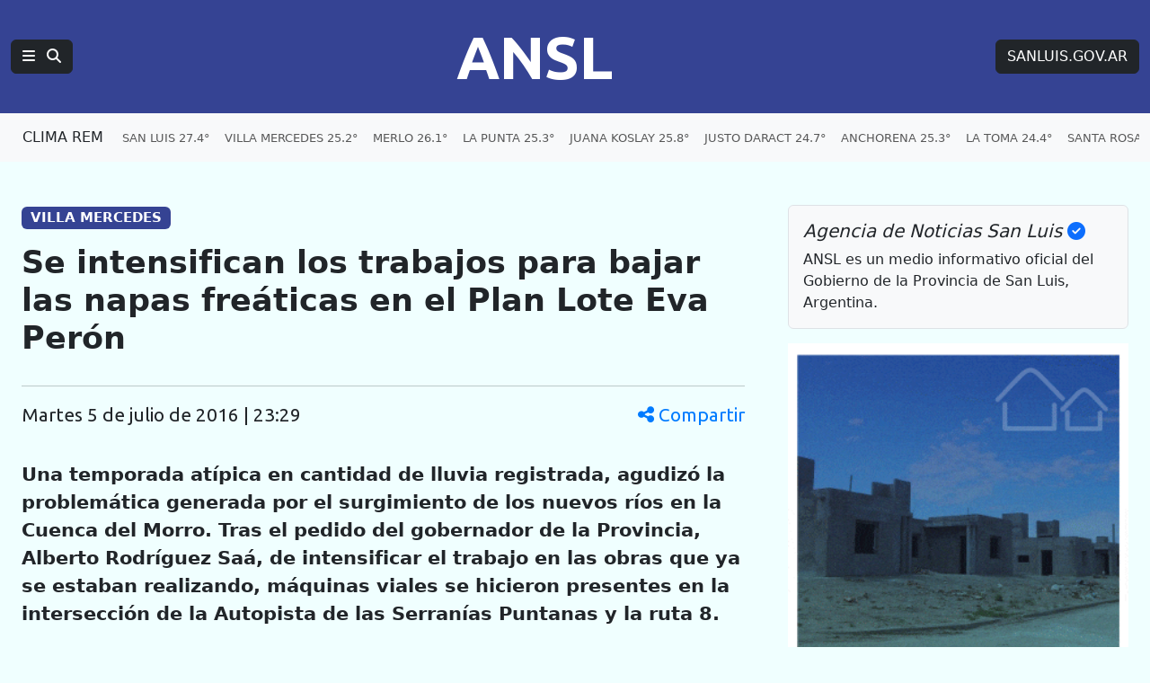

--- FILE ---
content_type: text/html; charset=UTF-8
request_url: https://agenciasanluis.com/2016/07/05/354358-se-intensifican-los-trabajos-para-bajar-las-napas-freaticas-en-el-plan-lote-eva-peron/
body_size: 13678
content:
<!DOCTYPE html>
<html lang="es">

<head>
    <meta charset="utf-8">
    <meta name="viewport" content="width=device-width, initial-scale=1">
    <title>ANSL  &raquo; Se intensifican los trabajos para bajar las napas freáticas en el Plan Lote Eva Perón</title>
    <link rel="shortcut icon" href="https://agenciasanluis.com/_bucket/_img/favicon/favicon.ico?v1">
    <meta name="theme-color" content="#354393">
    <link rel="icon" type="image/png" sizes="32x32" href="https://agenciasanluis.com/_bucket/_img/favicon/favicon-32x32.png?v1">
    <link rel="icon" type="image/png" sizes="16x16" href="https://agenciasanluis.com/_bucket/_img/favicon/favicon-16x16.png?v1">
    <link rel="apple-touch-icon" sizes="180x180" href="https://agenciasanluis.com/_bucket/_img/favicon/apple-touch-icon.png?v1">
    <link rel="manifest" href="https://agenciasanluis.com/manifest.json?v1">

    
    <meta name="description" content="Una temporada atípica en cantidad de lluvia registrada, agudizó la problemática generada por el surgimiento de los nuevos ríos en la Cuenca del Morro. Tras el pedido del gobernador de la Provincia, Alberto Rodríguez Saá, de intensificar el trabajo en las obras que ya se estaban realizando, máquinas viales se hicieron presentes en la intersección de la Autopista de las Serranías Puntanas y la ruta 8.">
    <meta property="og:description" content="Una temporada atípica en cantidad de lluvia registrada, agudizó la problemática generada por el surgimiento de los nuevos ríos en la Cuenca del Morro. Tras el pedido del gobernador de la Provincia, Alberto Rodríguez Saá, de intensificar el trabajo en las obras que ya se estaban realizando, máquinas viales se hicieron presentes en la intersección de la Autopista de las Serranías Puntanas y la ruta 8.">
    <meta property="og:title" content="  Se intensifican los trabajos para bajar las napas freáticas en el Plan Lote Eva Perón">
    <meta property="og:type" content="article">
    <meta property="og:url" content="https://agenciasanluis.com/2016/07/05/354358-se-intensifican-los-trabajos-para-bajar-las-napas-freaticas-en-el-plan-lote-eva-peron/">
    <meta property="og:site_name" content="ANSL">
    <meta property="og:image:width" content="632">
    <meta property="og:image:height" content="420">
    <meta property="og:image" content="https://agenciasanluis.com/wp-content/uploads/2016/07/CUENCA-TRABAJOS-1.jpg">



    <link href="https://cdn.jsdelivr.net/npm/bootstrap@5.3.3/dist/css/bootstrap.min.css" rel="stylesheet">
    <link href="https://cdnjs.cloudflare.com/ajax/libs/font-awesome/6.5.1/css/all.min.css" rel="stylesheet">
    <link href="https://fonts.googleapis.com/css2?family=Ubuntu:wght@400;700&display=swap" rel="stylesheet">
    <script src="https://cdn.jsdelivr.net/npm/bootstrap@5.3.3/dist/js/bootstrap.bundle.min.js"></script>
    <!-- Google tag (gtag.js) -->
    <script async src="https://www.googletagmanager.com/gtag/js?id=G-LM9E3VG8YY"></script>
    <script>
        window.dataLayer = window.dataLayer || [];

        function gtag() {
            dataLayer.push(arguments);
        }
        gtag('js', new Date());

        gtag('config', 'G-LM9E3VG8YY');
    </script>
    <style>
        body {
            padding-top: 0;
        }

        /* Estilo para dispositivos móviles */
        @media (max-width: 767.98px) {
            body {
                background-color: azure;
                /*font-family: 'Ubuntu', sans-serif;*/
            }

            .principal-ansl {
                padding-left: 0;
                padding-right: 0;
            }

            .principal-ansl p a {
                display: inline-block;
                max-width: 100%;
                overflow: hidden;
                text-overflow: ellipsis;
                white-space: nowrap;
            }

            .h1,
            .h2,
            .h3,
            .h4,
            .h5,
            .h6,
            .caja-etiqueta,
            p,
            h1,
            h2,
            h3,
            h4,
            h5,
            h6 {
                padding-left: 15px;
                padding-right: 15px;
            }



            .card-title {
                font-size: 2rem;
                /* Tamaño similar a h2 */
            }

            .caption {
                margin-left: 15px;
            }
        }

        /* Estilo para dispositivos de escritorio */
        @media (min-width: 768px) {
            body {
                background-color: azure;
            }
        }

        footer {
            background-color: #000;
        }

        .enlaceNegro {
            color: #ccc;
            text-decoration: none;
        }

        .enlaceNegro:hover {
            color: #00FFFF;
            text-decoration: underline;
        }


        .logoANSL {
            font-family: 'Ubuntu', sans-serif;
            font-size: 4.2rem;
            font-weight: 700;
            margin-right: 0;
        }

        .logoANSL:hover,
        .btREM:hover {
            color: #4AACC4 !important;
        }

        .logoANSL:active,
        .btREM:active {
            background-color: #4AACC4 !important;
            border-color: #4AACC4 !important;
            color: #fff !important;
        }

        .principal .nav-item {
            padding-right: 6px;
        }

        .principal .nav-link:hover {
            color: #00FFFF !important;
            text-decoration: underline;
        }

        .navbar-nav {
            display: flex;
            flex-wrap: nowrap;
            overflow: hidden;
        }

        .nav-item {
            white-space: nowrap;
        }

        .clima .nav-link:hover {
            color: blue !important;
            text-decoration: underline;
        }

        .climaSolo {
            padding-left: 12px;
        }

        .climaSolo span {
            font-size: 0.9rem;
            padding-right: 14px;
        }

        a.linkAzul {
            color: blue;
        }

        a.linkAzul:hover {
            color: azure;
        }

        .bg-azul {
            background-color: #354393;
            font-size: 1.2rem;
        }

        .bg-gris {
            font-size: 0.8rem;
        }

        .bg-azulGrande {
            background-color: #354393;
            color: white;
            font-size: 1.2rem;
            padding: 0.5em 0.5em;
        }

        .bg-azulOscuro {
            background-color: #11183f;
            font-size: 1rem;
            text-align: center;
        }


        .card .badge-transparente {
            max-width: 90%;
            white-space: nowrap;
            overflow: hidden;
            text-overflow: ellipsis;
            text-shadow: 0 2px 2px rgb(0, 0, 0, 0.5);
            background-color: rgba(0, 0, 0, 0.5);
        }

        .card-body .stretched-link .card-title {
            color: #000;
            font-weight: 700;
        }

        .card-body .stretched-link:hover .card-title {
            color: blue;
        }

        .destacado_img {
            background: repeating-linear-gradient(45deg,
                    rgba(255, 255, 255, 0.1),
                    rgba(255, 255, 255, 0.1) 4px,
                    rgba(100, 100, 100, 0.1) 6px);
            background-color: #e5e5e5;
        }

        .b3,
        .b4,
        .b4,
        .b5,
        .b6,
        .b7,
        .b8,
        .b9,
        .b10 {
            background: repeating-linear-gradient(45deg, rgba(255, 255, 255, 0.1), rgba(255, 255, 255, 0.1), rgba(255, 255, 255, 0.1), rgba(255, 255, 255, 0.1) 4px, rgba(0, 0, 0, 0.15) 6px);
            background-color: #4AACC4;
            padding: 20px 0;
        }

        .tituloBloque span {
            color: #002065;
            text-shadow: 0 0 5px #4AACC4, 0 0 10px #4AACC4, 0 0 15px #4AACC4, 0 0 20px #4AACC4, 0 0 25px #4AACC4;
        }

        /* Fondo con gradiente lineal con múltiples colores */
        .franjaONG {
            background: linear-gradient(45deg, #4AACC4, #354393);
        }

        .franjaONG .titulo span {
            color: #fff;
            text-shadow: 0 0 5px #4081AF, 0 0 10px #4081AF, 0 0 15px #4081AF, 0 0 20px #4081AF, 0 0 25px #4081AF;
        }

        .card:hover img {
            opacity: 0.8;
        }

        .enlacePromo:hover img {
            opacity: 0.8;
        }

        .tabHome {
            background-image: url('https://agenciasanluis.com/_bucket/_img/fondoTab.png');
            background-repeat: repeat-x;
            background-position: bottom;
        }

        .nav-tabs .nav-item.show .nav-link,
        .nav-tabs .nav-link.active {
            color: #000;
            background-color: azure;
            border-bottom-color: azure;
        }


        @media (max-width: 1366px) {
            .container-ansl {
                width: 100% !important;
                max-width: 100% !important;
                padding-right: var(--bs-gutter-x, 1.5rem) !important;
                padding-left: var(--bs-gutter-x, 1.5rem) !important;
                margin-right: auto;
                margin-left: auto;
            }
        }

        /* Aplica estilos cuando la navbar está colapsada */
        @media (max-width: 1199.98px) {
            .navbar-collapse.collapse.show .menuANSL .tema::before {
                content: '» ';
            }

            .navbar-collapse.collapse.show .btSanLuis {
                margin: 16px 0;
            }


            .navbar-collapse.collapse.show .menuANSL .nav-link {
                padding-left: 16px;
            }
        }


        .bd-placeholder-img {
            font-size: 1.125rem;
            text-anchor: middle;
            -webkit-user-select: none;
            -moz-user-select: none;
            user-select: none;
        }

        @media (min-width: 768px) {
            .bd-placeholder-img-lg {
                font-size: 3.5rem;
            }
        }

        article.blog-post {
            font-size: 1.3em;
        }

        article.blog-post h1 {
            font-size: 1.7em;
            font-weight: 900;
        }

        article.blog-post .volanta-azul {
            margin-bottom: 0;
        }

        article.blog-post .volanta-azul .badge {
            background-color: #354393;
            color: #fff;
        }

        article.blog-post p {
            margin-bottom: 1.7em;
        }

        article.blog-post table {
            margin-bottom: 1.7em;
        }

        article.blog-post blockquote {
            position: relative;
            padding: 1.5rem 2rem;
            margin: 1.5rem 0;
            margin-left: 30px;
            margin-right: 15px;
            font-size: 1.25rem;
            color: #555;
            background: #f9f9f9;
            border-left: 10px solid #354393;
        }

        article.blog-post blockquote::before {
            content: "\f10d";
            font-family: "Font Awesome 6 Free";
            font-weight: 900;
            position: absolute;
            left: 0;
            top: 0;
            transform: translate(-50%, -50%);
            font-size: 4rem;
            color: #4AACC4;
            opacity: 0.5;
        }

        article.blog-post blockquote p {
            margin: 0;
            padding-left: 20px;
            text-align: center;
            font-size: 1.5rem;
            font-weight: 700;
            color: #333;
        }

        article.blog-post img {
            height: auto;
            max-width: 100%;
        }

        article.blog-post iframe {
            max-width: 100%;
        }

        article.blog-post .wp-caption {

            height: auto;
            max-width: 100%;
        }



        .bg-amarillo .nav-item {
            white-space: normal;
        }

        .bg-amarillo {
            background-color: #FFFFF8;
        }

        .bg-amarillo li {
            cursor: pointer;
        }

        .badge-vivo {
            display: inline-flex;
            align-items: center;
            padding: 0.25rem 0.5rem;
            font-size: 0.875rem;
            font-weight: 700;
            text-transform: uppercase;
            border-radius: 1rem;
        }

        .badge-bordo {
            background-color: #800020;
            color: #fff;
        }

        .badge-celeste {
            background-color: #4AACC4;
            color: #fff;
        }

        .pulse-animation {
            display: flex;
            align-items: center;
            margin-right: 0.25rem;
        }

        .pulse {
            width: 0.75rem;
            height: 0.75rem;
            background-color: #fff;
            border-radius: 50%;
            animation: pulse-shadow 1s linear infinite;
        }

        @keyframes pulse-shadow {
            0% {
                box-shadow: 0 0 0 0 rgba(255, 255, 255, 0.7);
            }

            70% {
                box-shadow: 0 0 0 6px rgba(255, 255, 255, 0);
            }

            100% {
                box-shadow: 0 0 0 0 rgba(255, 255, 255, 0);
            }
        }

        /* offcanvas*/
        .offcanvas .volanta {
            background-color: #D6D8E2;
            color: #354393;
            text-transform: uppercase;
            font-size: small;
        }

        .offcanvas-body .list-group-item a {
            text-decoration: none;
        }

        .offcanvas-body.noticias .list-group-item a {
            color: #000;
        }

        .offcanvas-body .list-group-item a:hover {
            color: blue;
        }

        .offcanvas-body .list-group-item a.btn {
            color: #fff;
        }

        .offcanvas-body .list-group-item a.btn:hover {
            color: #D6D8E2;
        }

        /***************** POST *****************/
        .blog-post-meta {
            display: flex;
            justify-content: space-between;
            align-items: center;
            font-family: 'Ubuntu', sans-serif;
        }

        .share-icon {
            cursor: pointer;
            color: #007bff;
        }

        .share-icon:hover {
            color: #0056b3;
        }

        .mobile-date {
            display: none;
        }

        .modal-header {
            background-color: #354393;
            color: #fff;
        }


        .modal-body {
            background-color: azure;
        }

        @media (max-width: 576px) {
            .blog-post-meta {
                flex-direction: column;
                align-items: flex-start;
            }

            .share-icon {
                margin-top: 10px;
            }

            .desktop-date {
                display: none;
            }

            .mobile-date {
                display: flex;
                align-items: center;
            }

            .mobile-date i {
                margin-right: 5px;
            }

            .modal-body {
                display: flex;
                flex-direction: column;
                align-items: center;

            }
        }

        @media (min-width: 577px) {
            .modal-body {
                display: flex;
                flex-direction: row;
                justify-content: center;
            }
        }

        .modal-body .btn {
            width: 80px;
            height: 80px;
            display: flex;
            align-items: center;
            justify-content: center;
            font-size: 3rem;
            border: none;
            margin: 30px;
            color: white;
        }

        .modal-body .btn-whatsapp {
            background-color: #25d366;
        }

        .modal-body .btn-facebook {
            background-color: #3b5998;
        }

        .modal-body .btn-twitter {
            background-color: #1da1f2;
        }

        .modal-body .btn-instagram {
            background-color: #D300C5;
        }


        .modal-body .btn:hover {
            opacity: 0.8;
        }

        /* FOTO */
        .image-container {
            position: relative;
            display: block;
            width: 100%;
            max-width: 100%;
            /* Asegura que el contenedor no exceda el ancho del contenedor padre */
        }

        .image-container img {
            width: 100%;
            height: auto;
            /* Mantiene la proporción de la imagen */
        }

        .badge-overlay {
            position: absolute;
            bottom: 10px;
            right: 10px;
            background-color: rgba(0, 0, 0, 0.5);
            color: white;
            font-size: 10px;
            padding: 3px 5px;
            border-radius: 3px;
        }

        .caption {
            margin-top: 10px;
            font-size: 16px;
            color: #333;
            margin-bottom: 1.7em;
            border-left: solid 1px #ccc;
            padding-left: 15px;
            padding-right: 15px;
        }

        /* POST */
        .etiqueta {
            display: inline-block;
            max-width: 30ch;
            white-space: nowrap;
            overflow: hidden;
            text-overflow: ellipsis;
            vertical-align: bottom;
        }

        /* VIDEO */
        .youtubeANSL {
            position: relative;
            width: 100%;
            height: 0;
            padding-bottom: 56.25%;
            /* 16:9 ratio */
        }

        .youtubeANSL iframe {
            position: absolute;
            top: 0;
            left: 0;
            width: 100%;
            height: 100%;
        }

        /* Estilos personalizados para la página 404 */
        .page-404 {
            margin-top: 50px;
        }

        .page-404 h1 {
            font-size: 10rem;
            color: #dc3545;
        }

        .page-404 p {
            font-size: 1.5rem;
            margin-bottom: 30px;
        }

        .navigation .nav-links {
            display: flex;
            justify-content: space-between;
        }

        .navigation .btn {
            display: inline-block;
            padding: 0.5rem 1rem;
            font-size: 1rem;
            border-radius: 0.25rem;
        }


        .capitalize-first-letter::first-letter {
            text-transform: capitalize;
        }

        .navigation {
            border-top: 1px solid #ccc;
            padding: 20px 0;
        }

        .navigation .nav-previous {
            padding-right: 10px;
        }

        .navigation .nav-next {
            padding-left: 10px;
        }

        .navigation .nav-links a {
            display: inline-block;
            padding: 10px 20px;
            font-size: 1.25rem;
            color: #fff;
            background-color: #0d6efd;
            border: 1px solid #0d6efd;
            border-radius: 0.25rem;
            text-decoration: none;
            margin-top: 15px;
            margin-bottom: 15px;
        }

        .navigation .nav-links a:hover {
            background-color: #0b5ed7;
            border-color: #0b5ed7;
        }
    </style>
</head>

<body>    <nav class="navbar navbar-expand-xl bg-azul navbar-dark principal" aria-label="Navegación principal">
        <div class="container-fluid d-flex justify-content-between">
            <!-- Logotipo ANSL, alineado a la izquierda en móviles, centrado en escritorio -->
            <div class="d-flex align-items-center order-1 order-md-2 flex-grow-1 justify-content-start justify-content-md-center">
                <a href="https://agenciasanluis.com/" class="navbar-brand logoANSL" aria-label="Página principal de la Agencia de Noticias San Luis">ANSL</a>
            </div>

            <!-- Botón de menú y búsqueda, visible en todos los tamaños -->
            <div class="d-flex align-items-center order-2 order-md-1">
                <button class="btn btn-right btn-dark" type="button" data-bs-toggle="offcanvas" data-bs-target="#menuPrincipal" aria-label="Principal">
                    <i class="fas fa-bars"></i>
                    <i class="fas fa-search ms-2"></i>
                </button>
            </div>

            <!-- Enlace a SANLUIS.GOV.AR, visible solo en escritorio -->
            <div class="d-none d-md-block order-3">
                <a href="https://sanluis.gov.ar/" class="btn btn-dark btSanLuis btn-right" aria-label="Sitio web de SANLUIS.GOV.AR">SANLUIS.GOV.AR</a>
            </div>
        </div>
    </nav>

    <nav class="navbar navbar-expand-xl bg-light bg-gris clima">
<div class="container-fluid clima" role="navigation" aria-label="Enlaces de clima por localidades">
    <a href="https://clima.sanluis.gob.ar/" target="_blank" class="btn nav-item btREM d-none d-xl-flex" aria-label="Clima REM en San Luis" title="Datos actualizados: 19/01/2026 20:10">CLIMA REM</a>

    <ul class="navbar-nav d-flex d-xl-none" role="menu" aria-label="Menú de localidades">
        <li class="nav-item" role="none"><a class="nav-link climaSolo" href="#" data-bs-toggle="offcanvas" data-bs-target="#menuClima" aria-label="Clima en San Luis"><span>SAN LUIS 27.4°</span><span>V. MERCEDES 25.2°</span><span>MERLO 26.1°</span><span>NASCHEL 25.3°</span></a></li>
    </ul>
    <ul class="navbar-nav d-none d-xl-flex" role="menu" aria-label="Menú de localidades">
        <li class="nav-item" role="none"><a class="nav-link" href="https://clima.sanluis.gob.ar/Estacion.aspx?estacion=58" target="_blank" role="menuitem" aria-label="Clima en San Luis, 27.4 grados">SAN LUIS 27.4°</a></li>
        <li class="nav-item" role="none"><a class="nav-link" href="https://clima.sanluis.gob.ar/Estacion.aspx?estacion=42" target="_blank" role="menuitem" aria-label="Clima en Villa Mercedes, 25.2 grados">VILLA MERCEDES 25.2°</a></li>
        <li class="nav-item" role="none"><a class="nav-link" href="https://clima.sanluis.gob.ar/Estacion.aspx?estacion=27" target="_blank" role="menuitem" aria-label="Clima en Merlo, 26.1 grados">MERLO 26.1°</a></li>
        <li class="nav-item" role="none"><a class="nav-link" href="https://clima.sanluis.gob.ar/Estacion.aspx?estacion=20" target="_blank" role="menuitem" aria-label="Clima en La Punta, 25.3 grados">LA PUNTA 25.3°</a></li>
        <li class="nav-item" role="none"><a class="nav-link" href="https://clima.sanluis.gob.ar/Estacion.aspx?estacion=56" target="_blank" role="menuitem" aria-label="Clima en Juana Koslay, 25.8 grados">JUANA KOSLAY 25.8°</a></li>
        <li class="nav-item" role="none"><a class="nav-link" href="https://clima.sanluis.gob.ar/Estacion.aspx?estacion=13" target="_blank" role="menuitem" aria-label="Clima en Justo Daract, 24.7 grados">JUSTO DARACT 24.7°</a></li>
        <li class="nav-item" role="none"><a class="nav-link" href="https://clima.sanluis.gob.ar/Estacion.aspx?estacion=82" target="_blank" role="menuitem" aria-label="Clima en Anchorena, 25.3 grados">ANCHORENA 25.3°</a></li>
        <li class="nav-item" role="none"><a class="nav-link" href="https://clima.sanluis.gob.ar/Estacion.aspx?estacion=21" target="_blank" role="menuitem" aria-label="Clima en La Toma, 24.4 grados">LA TOMA 24.4°</a></li>
        <li class="nav-item" role="none"><a class="nav-link" href="https://clima.sanluis.gob.ar/Estacion.aspx?estacion=35" target="_blank" role="menuitem" aria-label="Clima en Santa Rosa, 27.3 grados">SANTA ROSA 27.3°</a></li>
        <li class="nav-item" role="none"><a class="nav-link" href="https://clima.sanluis.gob.ar/Estacion.aspx?estacion=37" target="_blank" role="menuitem" aria-label="Clima en Tilisarao, 26.7 grados">TILISARAO 26.7°</a></li>
        <li class="nav-item" role="none"><a class="nav-link" href="https://clima.sanluis.gob.ar/Estacion.aspx?estacion=8" target="_blank" role="menuitem" aria-label="Clima en Concarán, 26.2 grados">CONCARAN 26.2°</a></li>
        <li class="nav-item" role="none"><a class="nav-link" href="https://clima.sanluis.gob.ar/Estacion.aspx?estacion=32" target="_blank" role="menuitem" aria-label="Clima en San Francisco, 24.8 grados">SAN FRANCISCO 24.8°</a></li>
        <li class="nav-item" role="none"><a class="nav-link" href="https://clima.sanluis.gob.ar/Estacion.aspx?estacion=28" target="_blank" role="menuitem" aria-label="Clima en Naschel, 25.3 grados">NASCHEL 25.3°</a></li>
        <li class="nav-item" role="none"><a class="nav-link" href="https://clima.sanluis.gob.ar/Estacion.aspx?estacion=7" target="_blank" role="menuitem" aria-label="Clima en Buena Esperanza, 25 grados">BUENA ESPERANZA 25°</a></li>
        <li class="nav-item" role="none"><a class="nav-link" href="https://clima.sanluis.gob.ar/Estacion.aspx?estacion=7" target="_blank" role="menuitem" aria-label="Clima en El Trapiche, 23 grados">EL TRAPICHE 23°</a></li>
        <li class="nav-item" role="none"><a class="nav-link" href="https://clima.sanluis.gob.ar/Estacion.aspx?estacion=7" target="_blank" role="menuitem" aria-label="Clima en La Carolina, 0 grados">LA CAROLINA 0°</a></li>
    </ul>
</div></nav>

    <main class="container container-ansl pt-5">
    <div class="row g-5">
        <div class="col-12 col-xl-8 principal-ansl">
                                <article class="blog-post">
                        <h5 class="volanta-azul"><span class="badge">VILLA MERCEDES</span></h5>
                        <h1 class="py-3">Se intensifican los trabajos para bajar las napas freáticas en el Plan Lote Eva Perón</h1>
                        <hr>
                        <p class="blog-post-meta">
                            <span class="mobile-date"><i class="fas fa-clock"></i> 5 de julio de 2016 | 23:29</span>
                            <span class="desktop-date capitalize-first-letter">martes 5 de julio de 2016 | 23:29</span>
                            <span class="share-icon" data-bs-toggle="modal" data-bs-target="#shareModal">
                                <i class="fas fa-share-alt"></i> Compartir
                            </span>
                        </p>
                        <!-- Modal -->
                        <div class="modal fade" id="shareModal" tabindex="-1" aria-labelledby="shareModalLabel" aria-hidden="true">
                            <div class="modal-dialog modal-dialog-centered">
                                <div class="modal-content">
                                    <div class="modal-header">
                                        <h5 class="modal-title" id="shareModalLabel">Compartir</h5>
                                        <button type="button" class="btn-close btn-close-white" data-bs-dismiss="modal" aria-label="Cerrar"></button>
                                    </div>
                                    <div class="modal-body text-center py-5">
                                        <a href="https://wa.me/?text=Se+intensifican+los+trabajos+para+bajar+las+napas+fre%C3%A1ticas+en+el+Plan+Lote+Eva+Per%C3%B3n%20https%3A%2F%2Fagenciasanluis.com%2F2016%2F07%2F05%2F354358-se-intensifican-los-trabajos-para-bajar-las-napas-freaticas-en-el-plan-lote-eva-peron%2F" class="btn btn-whatsapp" target="_blank">
                                            <i class="fab fa-whatsapp"></i>
                                        </a>
                                        <a href="https://www.facebook.com/sharer/sharer.php?u=https%3A%2F%2Fagenciasanluis.com%2F2016%2F07%2F05%2F354358-se-intensifican-los-trabajos-para-bajar-las-napas-freaticas-en-el-plan-lote-eva-peron%2F&quote=Se+intensifican+los+trabajos+para+bajar+las+napas+fre%C3%A1ticas+en+el+Plan+Lote+Eva+Per%C3%B3n" class="btn btn-facebook" target="_blank">
                                            <i class="fab fa-facebook-f"></i>
                                        </a>
                                        <a href="https://twitter.com/intent/tweet?text=Se+intensifican+los+trabajos+para+bajar+las+napas+fre%C3%A1ticas+en+el+Plan+Lote+Eva+Per%C3%B3n&url=https%3A%2F%2Fagenciasanluis.com%2F2016%2F07%2F05%2F354358-se-intensifican-los-trabajos-para-bajar-las-napas-freaticas-en-el-plan-lote-eva-peron%2F" class="btn btn-twitter" target="_blank">
                                            <span>X</span>
                                        </a>
                                    </div>
                                </div>
                            </div>
                        </div>

                        <div class="contenido-post">
                            <p><strong>Una temporada atípica en cantidad de lluvia registrada, agudizó la problemática generada por el surgimiento de los nuevos ríos en la Cuenca del Morro. Tras el pedido del gobernador de la Provincia, Alberto Rodríguez Saá, de intensificar el trabajo en las obras que ya se estaban realizando, máquinas viales se hicieron presentes en la intersección de la Autopista de las Serranías Puntanas y la ruta 8.</strong></p>
<div id="attachment_354359" class="foto-ansl aligncenter"><div class="image-container"><img decoding="async" class="size-large wp-image-354359 img-fluid" src="https://agenciasanluis.com/wp-content/uploads/2016/07/CUENCA-TRABAJOS-1-630x419.jpg" alt="Se intensifican los trabajos para bajar las napas freáticas en el Plan Lote Eva Perón de Villa Mercedes." width="630" height="419" / loading="lazy" srcset="https://agenciasanluis.com/wp-content/uploads/2016/07/CUENCA-TRABAJOS-1-630x419.jpg 630w, https://agenciasanluis.com/wp-content/uploads/2016/07/CUENCA-TRABAJOS-1-300x200.jpg 300w, https://agenciasanluis.com/wp-content/uploads/2016/07/CUENCA-TRABAJOS-1.jpg 722w" sizes="auto, (max-width: 630px) 100vw, 630px" /><div class="badge-overlay text-uppercase">Se intensifican los trabajos para bajar las napas freáticas en el Plan Lote Eva Perón de Villa Mercedes.</div></div><div class="caption">Se intensifican los trabajos para bajar las napas freáticas en el Plan Lote Eva Perón de Villa Mercedes.</div></div>
<p>A pocos metros, los vecinos del Plan Lote Eva Perón II contemplaban cómo el agua comenzó a escurrirse por un canal que bordea la Autopista de las Serranías Puntanas, y que apunta a bajar el nivel de las napas freáticas de esa zona.</p>
<p>“Surgió la urgencia de extender este canal. Debimos cortar Circunvalación y romper las losas de hormigón para que las máquinas pudieran conectar el canal sobre el que se está trabajando ahora, para que pueda desagotar”, comentó el director del Ente Control de Rutas, Nicolás Anzulovich.</p>
<p>El funcionario agregó que “se sumaron cuatro retroexcavadoras para hacer el trabajo lo más rápido posible, para después poder continuar con las obras con mayor tranquilidad”.</p>
<p>El canal tiene entre 3 y 4 metros de profundidad. Por aproximadamente 45 días la Avenida de Circunvalación estará cerrada para poder realizar una alcantarilla. Las obras se están llevando a cabo en conjunto con Vialidad.</p>
<p>El plan de forestación de la cuenca, el trabajo de concientización junto a los productores y estas obras, forman parte de un plan con la mira puesta en lograr una solución al manejo de las aguas en la región.</p>
<div id="attachment_354360" class="foto-ansl aligncenter"><div class="image-container"><img decoding="async" class="size-large wp-image-354360 img-fluid" src="https://agenciasanluis.com/wp-content/uploads/2016/07/CUENCA-TRABAJOS-3-630x419.jpg" alt="Los trabajos apuntan a bajar el nivel de las napas freáticas de esa zona." width="630" height="419" / loading="lazy" srcset="https://agenciasanluis.com/wp-content/uploads/2016/07/CUENCA-TRABAJOS-3-630x419.jpg 630w, https://agenciasanluis.com/wp-content/uploads/2016/07/CUENCA-TRABAJOS-3-300x200.jpg 300w, https://agenciasanluis.com/wp-content/uploads/2016/07/CUENCA-TRABAJOS-3.jpg 722w" sizes="auto, (max-width: 630px) 100vw, 630px" /><div class="badge-overlay text-uppercase">Los trabajos apuntan a bajar el nivel de las napas freáticas de esa zona.</div></div><div class="caption">Los trabajos apuntan a bajar el nivel de las napas freáticas de esa zona.</div></div>
<p>Nota y fotos: Diego Odorico.</p>
<p>Contenidista: Jorge Scivetti.</p>
                        </div>
                        <hr>
                    </article>

                


            <!-- Código para mostrar categorías y etiquetas -->
            <nav class="caja-etiqueta py-3">

                <h4 class="mb-3 p-0">Temas en esta nota:</h4>
                <a class="btn btn-outline-primary rounded-pill etiqueta mb-3" href="https://agenciasanluis.com/tag/cuenca-del-morro/">Cuenca del Morro</a> <a class="btn btn-outline-primary rounded-pill etiqueta mb-3" href="https://agenciasanluis.com/tag/plan-lote-eva-peron/">Plan Lote Eva Perón</a> <a class="btn btn-outline-primary rounded-pill etiqueta mb-3" href="https://agenciasanluis.com/tag/trabajos/">Trabajos</a>             </nav>


        </div>

        <div class="col-12 col-xl-4 d-none d-xl-block">
            <div class="position-sticky" style="top: 2rem;">
                <div class="p-3 mb-3 bg-body-tertiary rounded border border-mute">
                    <h5 class="fst-italic">Agencia de Noticias San Luis <i class="fas fa-check-circle text-primary"></i></h5>
                    <p class="mb-0">ANSL es un medio informativo oficial del Gobierno de la Provincia de San Luis, Argentina.</p>
                </div>


                <div class="text-center text-mute">
                    <!-- <small>CAMPAÑA DE DIFUSIÓN</small> -->
                    
                    <a href="https://www.instagram.com/reel/DI1dLn6J7ul/?igsh=MTh1aWV2cHNqY2Vycg==" class="enlacePromo" target="_blank">
                        <img src="https://agenciasanluis.com/wp-content/uploads/2025/06/300x300.gif" class="card-img-top" alt="Viviendas Progreso y Sueños" loading="lazy">
                    </a>
                    <hr>
                </div>




                <div class="text-center text-mute"><small>IMAGEN DESTACADA PARA MEDIOS</small><a href="https://agenciasanluis.com/wp-content/uploads/2016/07/CUENCA-TRABAJOS-1.jpg" target="_blank"><img width="500" height="332" src="https://agenciasanluis.com/wp-content/uploads/2016/07/CUENCA-TRABAJOS-1.jpg" class="attachment-square-agencia size-square-agencia img-fluid" alt="Se intensifican los trabajos para bajar las napas freáticas en el Plan Lote Eva Perón de Villa Mercedes." loading="lazy" decoding="async" srcset="https://agenciasanluis.com/wp-content/uploads/2016/07/CUENCA-TRABAJOS-1.jpg 722w, https://agenciasanluis.com/wp-content/uploads/2016/07/CUENCA-TRABAJOS-1-300x200.jpg 300w, https://agenciasanluis.com/wp-content/uploads/2016/07/CUENCA-TRABAJOS-1-630x419.jpg 630w" sizes="(max-width: 576px) 100vw, (max-width: 768px) 50vw, (max-width: 1200px) 33.3vw" /></a><small>Haz clic para ver en alta calidad</small><hr> </div>




                <div class="p-4">
                    <h4 class="fst-italic">Archivos</h4>
                    <ul class="list-unstyled mb-0">
                        <li><a href="https://agenciasanluis.com/2023/12/">Diciembre 2023</a></li><li><a href="https://agenciasanluis.com/2024/01/">Enero 2024</a></li><li><a href="https://agenciasanluis.com/2024/02/">Febrero 2024</a></li><li><a href="https://agenciasanluis.com/2024/03/">Marzo 2024</a></li><li><a href="https://agenciasanluis.com/2024/04/">Abril 2024</a></li><li><a href="https://agenciasanluis.com/2024/05/">Mayo 2024</a></li><li><a href="https://agenciasanluis.com/2024/06/">Junio 2024</a></li><li><a href="https://agenciasanluis.com/2024/07/">Julio 2024</a></li><li><a href="https://agenciasanluis.com/2024/08/">Agosto 2024</a></li><li><a href="https://agenciasanluis.com/2024/09/">Septiembre 2024</a></li><li><a href="https://agenciasanluis.com/2024/10/">Octubre 2024</a></li><li><a href="https://agenciasanluis.com/2024/11/">Noviembre 2024</a></li><li><a href="https://agenciasanluis.com/2024/12/">Diciembre 2024</a></li><li><a href="https://agenciasanluis.com/2025/01/">Enero 2025</a></li><li><a href="https://agenciasanluis.com/2025/02/">Febrero 2025</a></li><li><a href="https://agenciasanluis.com/2025/03/">Marzo 2025</a></li><li><a href="https://agenciasanluis.com/2025/04/">Abril 2025</a></li><li><a href="https://agenciasanluis.com/2025/05/">Mayo 2025</a></li><li><a href="https://agenciasanluis.com/2025/06/">Junio 2025</a></li><li><a href="https://agenciasanluis.com/2025/07/">Julio 2025</a></li><li><a href="https://agenciasanluis.com/2025/08/">Agosto 2025</a></li><li><a href="https://agenciasanluis.com/2025/09/">Septiembre 2025</a></li><li><a href="https://agenciasanluis.com/2025/10/">Octubre 2025</a></li><li><a href="https://agenciasanluis.com/2025/11/">Noviembre 2025</a></li><li><a href="https://agenciasanluis.com/2025/12/">Diciembre 2025</a></li><li><a href="https://agenciasanluis.com/2026/01/">Enero 2026</a></li>
                    </ul>
                </div>

                <div class="p-4">
                    <h4 class="fst-italic">Enlaces</h4>
                    <ol class="list-unstyled">
                        <li><a href="https://sanluis.gov.ar/" target="_blank">Portal de Gobierno</a></li>
                        <li><a href="https://registrocivilsanluis.sanluis.gob.ar/" target="_blank">Registro Civil</a< /li>
                        <li><a href="https://boletinoficial.sanluis.gov.ar/" target="_blank">Boletín Oficial y Judicial</a></li>
                        <li><a href="https://sanluis.app/escritura/" target="_blank">Escriturá tu casa</a></li>
                        <li><a href="https://sanluismas.com/" target="_blank">San Luis +</a></li>
                        <li><a href="https://dosep.sanluis.gob.ar/" target="_blank">DOSEP</a></li>
                        <li><a href="https://hospitalramoncarrillo.sanluis.gov.ar/" target="_blank">Hospital Ramon Carrillo</a></li>
                        <li><button class="nav-link" data-bs-toggle="offcanvas" data-bs-target="#menuEnlaces" aria-label="Enlaces">Más Enlaces</button></li>
                    </ol>
                </div>
            </div>
        </div>
    </div>

</main>
<div class="b1">
    <div class="container container-ansl pt-4">
        <hr>

        <div class="row pt-3">
            <h4 class="fst-italic">Ultimas Noticias</h4>
            <div class="col-md-4 pb-4"><div class="card h-100 d-flex flex-column post_id1135282">
    <a href="https://agenciasanluis.com/2026/01/19/1135282-el-gobierno-fortalece-la-seguridad-en-el-barrio-mirador-del-portezuelo/" class="position-relative">
        <img src="https://agenciasanluis.com/wp-content/uploads/2026/01/WhatsApp-Image-2026-01-19-at-8.01.56-PM-750x420.jpeg" class="card-img-top" alt="El Gobierno fortalece la seguridad en el barrio Mirador del Portezuelo" loading="lazy">
        <span class="badge badge-transparente position-absolute bottom-0 start-0 m-2 fs-6">ALARMA CIUDADANA</span>
    </a>
    <div class="card-body flex-grow-1">
        <a href="https://agenciasanluis.com/2026/01/19/1135282-el-gobierno-fortalece-la-seguridad-en-el-barrio-mirador-del-portezuelo/" class="text-decoration-none stretched-link">
            <h4 class="card-title">El Gobierno fortalece la seguridad en el barrio Mirador del Portezuelo</h4>
            <p class="text-muted">19/01/2026 20:14</p>
        </a>
    </div>
</div></div><div class="col-md-4 pb-4"><div class="card h-100 d-flex flex-column post_id1135263">
    <a href="https://agenciasanluis.com/2026/01/19/1135263-alarma-ciudadana-ya-se-encuentra-habilitada-en-los-barrios-el-lince-y-110-viviendas/" class="position-relative">
        <img src="https://agenciasanluis.com/wp-content/uploads/2026/01/WhatsApp-Image-2026-01-19-at-18.32.30-2-750x420.jpeg" class="card-img-top" alt="Alarma Ciudadana ya se encuentra habilitada en los barrios El Lince y 110 Viviendas" loading="lazy">
        <span class="badge badge-transparente position-absolute bottom-0 start-0 m-2 fs-6">SEGURIDAD</span>
    </a>
    <div class="card-body flex-grow-1">
        <a href="https://agenciasanluis.com/2026/01/19/1135263-alarma-ciudadana-ya-se-encuentra-habilitada-en-los-barrios-el-lince-y-110-viviendas/" class="text-decoration-none stretched-link">
            <h4 class="card-title">Alarma Ciudadana ya se encuentra habilitada en los barrios El Lince y 110 Viviendas</h4>
            <p class="text-muted">19/01/2026 18:53</p>
        </a>
    </div>
</div></div><div class="col-md-4 pb-4"><div class="card h-100 d-flex flex-column post_id1135256">
    <a href="https://agenciasanluis.com/2026/01/19/1135256-alarma-ciudadana-hace-de-san-luis-un-lugar-mas-seguro-para-los-inversores/" class="position-relative">
        <img src="https://agenciasanluis.com/wp-content/uploads/2026/01/WhatsApp-Image-2026-01-19-at-18.32.49-750x420.jpeg" class="card-img-top" alt="&#8220;Alarma Ciudadana hace de San Luis un lugar más seguro para los inversores&#8221;" loading="lazy">
        <span class="badge badge-transparente position-absolute bottom-0 start-0 m-2 fs-6">CLAUDIO POGGI</span>
    </a>
    <div class="card-body flex-grow-1">
        <a href="https://agenciasanluis.com/2026/01/19/1135256-alarma-ciudadana-hace-de-san-luis-un-lugar-mas-seguro-para-los-inversores/" class="text-decoration-none stretched-link">
            <h4 class="card-title">&#8220;Alarma Ciudadana hace de San Luis un lugar más seguro para los inversores&#8221;</h4>
            <p class="text-muted">19/01/2026 18:46</p>
        </a>
    </div>
</div></div><div class="col-md-4 pb-4"><div class="card h-100 d-flex flex-column post_id1135237">
    <a href="https://agenciasanluis.com/2026/01/19/1135237-poggi-inauguro-alarma-ciudadana-en-el-barrio-maximiliano-toro/" class="position-relative">
        <img src="https://agenciasanluis.com/wp-content/uploads/2026/01/WhatsApp-Image-2026-01-19-at-17.45.06-750x420.jpeg" class="card-img-top" alt="Poggi inauguró Alarma Ciudadana en el barrio Maximiliano Toro" loading="lazy">
        <span class="badge badge-transparente position-absolute bottom-0 start-0 m-2 fs-6">SEGURIDAD</span>
    </a>
    <div class="card-body flex-grow-1">
        <a href="https://agenciasanluis.com/2026/01/19/1135237-poggi-inauguro-alarma-ciudadana-en-el-barrio-maximiliano-toro/" class="text-decoration-none stretched-link">
            <h4 class="card-title">Poggi inauguró Alarma Ciudadana en el barrio Maximiliano Toro</h4>
            <p class="text-muted">19/01/2026 18:13</p>
        </a>
    </div>
</div></div><div class="col-md-4 pb-4"><div class="card h-100 d-flex flex-column post_id1135167">
    <a href="https://agenciasanluis.com/2026/01/19/1135167-el-norte-de-san-luis-celebrara-la-12-fiesta-nacional-del-melon-la-agricultura-y-la-produccion/" class="position-relative">
        <img src="https://agenciasanluis.com/wp-content/uploads/2026/01/FIESTA-NACIONAL-DEL-MELON-LA-AGRICULTURA-Y-LA-PRODUCCION-4-750x420.jpg" class="card-img-top" alt="El norte de San Luis celebrará la 12° Fiesta Nacional del Melón, la Agricultura y la Producción" loading="lazy">
        <span class="badge badge-transparente position-absolute bottom-0 start-0 m-2 fs-6">50 FESTIVALES</span>
    </a>
    <div class="card-body flex-grow-1">
        <a href="https://agenciasanluis.com/2026/01/19/1135167-el-norte-de-san-luis-celebrara-la-12-fiesta-nacional-del-melon-la-agricultura-y-la-produccion/" class="text-decoration-none stretched-link">
            <h4 class="card-title">El norte de San Luis celebrará la 12° Fiesta Nacional del Melón, la Agricultura y la Producción</h4>
            <p class="text-muted">19/01/2026 15:41</p>
        </a>
    </div>
</div></div><div class="col-md-4 pb-4"><div class="card h-100 d-flex flex-column post_id1135191">
    <a href="https://agenciasanluis.com/2026/01/19/1135191-homenajearon-al-teniente-manuel-felix-origone-primer-martir-de-la-aviacion-argentina/" class="position-relative">
        <img src="https://agenciasanluis.com/wp-content/uploads/2026/01/ORIGONE-7-750x420.jpg" class="card-img-top" alt="Homenajearon al teniente Manuel Félix Origone, primer mártir de la Aviación Argentina" loading="lazy">
        <span class="badge badge-transparente position-absolute bottom-0 start-0 m-2 fs-6">VILLA MERCEDES</span>
    </a>
    <div class="card-body flex-grow-1">
        <a href="https://agenciasanluis.com/2026/01/19/1135191-homenajearon-al-teniente-manuel-felix-origone-primer-martir-de-la-aviacion-argentina/" class="text-decoration-none stretched-link">
            <h4 class="card-title">Homenajearon al teniente Manuel Félix Origone, primer mártir de la Aviación Argentina</h4>
            <p class="text-muted">19/01/2026 15:39</p>
        </a>
    </div>
</div></div><div class="col-md-4 pb-4"><div class="card h-100 d-flex flex-column post_id1135179">
    <a href="https://agenciasanluis.com/2026/01/19/1135179-declararon-a-3-parroquias-templos-jubilares-por-los-800-anos-del-transito-de-san-francisco-de-asis/" class="position-relative">
        <img src="https://agenciasanluis.com/wp-content/uploads/2026/01/TILISARAO-PARROQUIA-SAN-FCO-DE-ASIS2-680x420.jpeg" class="card-img-top" alt="Declararon a 3 parroquias Templos Jubilares por los 800 años del tránsito de San Francisco de Asís" loading="lazy">
        <span class="badge badge-transparente position-absolute bottom-0 start-0 m-2 fs-6">TURISMO RELIGIOSO</span>
    </a>
    <div class="card-body flex-grow-1">
        <a href="https://agenciasanluis.com/2026/01/19/1135179-declararon-a-3-parroquias-templos-jubilares-por-los-800-anos-del-transito-de-san-francisco-de-asis/" class="text-decoration-none stretched-link">
            <h4 class="card-title">Declararon a 3 parroquias Templos Jubilares por los 800 años del tránsito de San Francisco de Asís</h4>
            <p class="text-muted">19/01/2026 15:36</p>
        </a>
    </div>
</div></div><div class="col-md-4 pb-4"><div class="card h-100 d-flex flex-column post_id1135190">
    <a href="https://agenciasanluis.com/2026/01/19/1135190-el-30-de-enero-cobraran-sus-sueldos-los-agentes-de-la-administracion-publica-provincial/" class="position-relative">
        <img src="https://agenciasanluis.com/wp-content/uploads/2026/01/DSCN2587-750x420.jpg" class="card-img-top" alt="El 30 de enero cobrarán sus sueldos los agentes de la administración pública provincial" loading="lazy">
        <span class="badge badge-transparente position-absolute bottom-0 start-0 m-2 fs-6">HACIENDA PÚBLICA</span>
    </a>
    <div class="card-body flex-grow-1">
        <a href="https://agenciasanluis.com/2026/01/19/1135190-el-30-de-enero-cobraran-sus-sueldos-los-agentes-de-la-administracion-publica-provincial/" class="text-decoration-none stretched-link">
            <h4 class="card-title">El 30 de enero cobrarán sus sueldos los agentes de la administración pública provincial</h4>
            <p class="text-muted">19/01/2026 15:33</p>
        </a>
    </div>
</div></div><div class="col-md-4 pb-4"><div class="card h-100 d-flex flex-column post_id1135147">
    <a href="https://agenciasanluis.com/2026/01/19/1135147-el-bailarin-rodrigo-garraza-dicto-un-seminario-de-danzas-tradicionales-cuyanas/" class="position-relative">
        <img src="https://agenciasanluis.com/wp-content/uploads/2026/01/03-2-750x420.jpeg" class="card-img-top" alt="El bailarín Rodrigo Garraza dictó un seminario de danzas tradicionales cuyanas" loading="lazy">
        <span class="badge badge-transparente position-absolute bottom-0 start-0 m-2 fs-6">TURISMO Y CULTURA</span>
    </a>
    <div class="card-body flex-grow-1">
        <a href="https://agenciasanluis.com/2026/01/19/1135147-el-bailarin-rodrigo-garraza-dicto-un-seminario-de-danzas-tradicionales-cuyanas/" class="text-decoration-none stretched-link">
            <h4 class="card-title">El bailarín Rodrigo Garraza dictó un seminario de danzas tradicionales cuyanas</h4>
            <p class="text-muted">19/01/2026 15:31</p>
        </a>
    </div>
</div></div><div class="col-md-4 pb-4"><div class="card h-100 d-flex flex-column post_id1135146">
    <a href="https://agenciasanluis.com/2026/01/19/1135146-inauguraron-el-circuito-los-siete-corazones-de-maria/" class="position-relative">
        <img src="https://agenciasanluis.com/wp-content/uploads/2026/01/LOS-SIETE-CORAZONES-DE-MARIA-14-750x420.jpg" class="card-img-top" alt="Inauguraron el circuito ‘Los Siete Corazones de María’" loading="lazy">
        <span class="badge badge-transparente position-absolute bottom-0 start-0 m-2 fs-6">TURISMO RELIGIOSO</span>
    </a>
    <div class="card-body flex-grow-1">
        <a href="https://agenciasanluis.com/2026/01/19/1135146-inauguraron-el-circuito-los-siete-corazones-de-maria/" class="text-decoration-none stretched-link">
            <h4 class="card-title">Inauguraron el circuito ‘Los Siete Corazones de María’</h4>
            <p class="text-muted">19/01/2026 15:29</p>
        </a>
    </div>
</div></div><div class="col-md-4 pb-4"><div class="card h-100 d-flex flex-column post_id1135168">
    <a href="https://agenciasanluis.com/2026/01/19/1135168-prevencion-del-suicidio-las-charlas-llegaron-a-ong-iglesias-y-centros-de-acompanamiento-familiar/" class="position-relative">
        <img src="https://agenciasanluis.com/wp-content/uploads/2026/01/IMG_6072-750x420.jpg" class="card-img-top" alt="Prevención del suicidio: las charlas llegaron a ONG, iglesias y centros de acompañamiento familiar" loading="lazy">
        <span class="badge badge-transparente position-absolute bottom-0 start-0 m-2 fs-6">DESARROLLO HUMANO</span>
    </a>
    <div class="card-body flex-grow-1">
        <a href="https://agenciasanluis.com/2026/01/19/1135168-prevencion-del-suicidio-las-charlas-llegaron-a-ong-iglesias-y-centros-de-acompanamiento-familiar/" class="text-decoration-none stretched-link">
            <h4 class="card-title">Prevención del suicidio: las charlas llegaron a ONG, iglesias y centros de acompañamiento familiar</h4>
            <p class="text-muted">19/01/2026 15:26</p>
        </a>
    </div>
</div></div><div class="col-md-4 pb-4"><div class="card h-100 d-flex flex-column post_id1135140">
    <a href="https://agenciasanluis.com/2026/01/19/1135140-balance-positivo-en-la-entrega-de-vehiculos-del-ultimo-remate-automotor/" class="position-relative">
        <img src="https://agenciasanluis.com/wp-content/uploads/2026/01/foto-2-712x420.jpg" class="card-img-top" alt="Balance positivo en la entrega de vehículos del último remate automotor" loading="lazy">
        <span class="badge badge-transparente position-absolute bottom-0 start-0 m-2 fs-6">ÉTICA PÚBLICA</span>
    </a>
    <div class="card-body flex-grow-1">
        <a href="https://agenciasanluis.com/2026/01/19/1135140-balance-positivo-en-la-entrega-de-vehiculos-del-ultimo-remate-automotor/" class="text-decoration-none stretched-link">
            <h4 class="card-title">Balance positivo en la entrega de vehículos del último remate automotor</h4>
            <p class="text-muted">19/01/2026 15:24</p>
        </a>
    </div>
</div></div><div class="col-md-4 pb-4"><div class="card h-100 d-flex flex-column post_id1135101">
    <a href="https://agenciasanluis.com/2026/01/19/1135101-el-sabado-24-realizaran-el-iii-censo-simultaneo-de-condor-andino/" class="position-relative">
        <img src="https://agenciasanluis.com/wp-content/uploads/2026/01/Polish_20250530_172618796-1-750x420.jpg" class="card-img-top" alt="El sábado 24 realizarán el III Censo Simultáneo de Cóndor Andino" loading="lazy">
        <span class="badge badge-transparente position-absolute bottom-0 start-0 m-2 fs-6">CONSERVACIÓN</span>
    </a>
    <div class="card-body flex-grow-1">
        <a href="https://agenciasanluis.com/2026/01/19/1135101-el-sabado-24-realizaran-el-iii-censo-simultaneo-de-condor-andino/" class="text-decoration-none stretched-link">
            <h4 class="card-title">El sábado 24 realizarán el III Censo Simultáneo de Cóndor Andino</h4>
            <p class="text-muted">19/01/2026 13:38</p>
        </a>
    </div>
</div></div><div class="col-md-4 pb-4"><div class="card h-100 d-flex flex-column post_id1135116">
    <a href="https://agenciasanluis.com/2026/01/19/1135116-avanza-la-cosecha-de-uva-para-vinificacion-y-consumo-familiar/" class="position-relative">
        <img src="https://agenciasanluis.com/wp-content/uploads/2026/01/WhatsApp-Image-2026-01-19-at-11.01.09-AM-2-750x420.jpeg" class="card-img-top" alt="Avanza la cosecha de uva para vinificación y consumo familiar" loading="lazy">
        <span class="badge badge-transparente position-absolute bottom-0 start-0 m-2 fs-6">SOL PUNTANO</span>
    </a>
    <div class="card-body flex-grow-1">
        <a href="https://agenciasanluis.com/2026/01/19/1135116-avanza-la-cosecha-de-uva-para-vinificacion-y-consumo-familiar/" class="text-decoration-none stretched-link">
            <h4 class="card-title">Avanza la cosecha de uva para vinificación y consumo familiar</h4>
            <p class="text-muted">19/01/2026 13:36</p>
        </a>
    </div>
</div></div><div class="col-md-4 pb-4"><div class="card h-100 d-flex flex-column post_id1135102">
    <a href="https://agenciasanluis.com/2026/01/19/1135102-sol-puntano-abre-sus-puertas-con-recorridos-productivos-y-venta-directa-durante-enero/" class="position-relative">
        <img src="https://agenciasanluis.com/wp-content/uploads/2026/01/WhatsApp-Image-2026-01-19-at-11.22.57-AM-750x420.jpeg" class="card-img-top" alt="Sol Puntano abre sus puertas con recorridos productivos y venta directa durante enero" loading="lazy">
        <span class="badge badge-transparente position-absolute bottom-0 start-0 m-2 fs-6">VISITAS</span>
    </a>
    <div class="card-body flex-grow-1">
        <a href="https://agenciasanluis.com/2026/01/19/1135102-sol-puntano-abre-sus-puertas-con-recorridos-productivos-y-venta-directa-durante-enero/" class="text-decoration-none stretched-link">
            <h4 class="card-title">Sol Puntano abre sus puertas con recorridos productivos y venta directa durante enero</h4>
            <p class="text-muted">19/01/2026 13:33</p>
        </a>
    </div>
</div></div><div class="col-md-4 pb-4"><div class="card h-100 d-flex flex-column post_id1135087">
    <a href="https://agenciasanluis.com/2026/01/19/1135087-a-partir-de-este-ano-la-vacuna-contra-la-fiebre-amarilla-solo-se-aplica-en-farmacias/" class="position-relative">
        <img src="https://agenciasanluis.com/wp-content/uploads/2026/01/FIEBRE-AMARILLA.avif" class="card-img-top" alt="A partir de este año la vacuna contra la fiebre amarilla sólo se aplica en farmacias" loading="lazy">
        <span class="badge badge-transparente position-absolute bottom-0 start-0 m-2 fs-6">SALUD</span>
    </a>
    <div class="card-body flex-grow-1">
        <a href="https://agenciasanluis.com/2026/01/19/1135087-a-partir-de-este-ano-la-vacuna-contra-la-fiebre-amarilla-solo-se-aplica-en-farmacias/" class="text-decoration-none stretched-link">
            <h4 class="card-title">A partir de este año la vacuna contra la fiebre amarilla sólo se aplica en farmacias</h4>
            <p class="text-muted">19/01/2026 12:08</p>
        </a>
    </div>
</div></div><div class="col-md-4 pb-4"><div class="card h-100 d-flex flex-column post_id1135079">
    <a href="https://agenciasanluis.com/2026/01/19/1135079-dos-sanluisenas-bailaran-bajo-las-nueve-lunas-de-cosquin/" class="position-relative">
        <img src="https://agenciasanluis.com/wp-content/uploads/2026/01/Ballet-oficial-de-Cosquin-750x420.jpeg" class="card-img-top" alt="Dos sanluiseñas bailarán bajo las nueve lunas de Cosquín" loading="lazy">
        <span class="badge badge-transparente position-absolute bottom-0 start-0 m-2 fs-6">TURISMO Y CULTURA</span>
    </a>
    <div class="card-body flex-grow-1">
        <a href="https://agenciasanluis.com/2026/01/19/1135079-dos-sanluisenas-bailaran-bajo-las-nueve-lunas-de-cosquin/" class="text-decoration-none stretched-link">
            <h4 class="card-title">Dos sanluiseñas bailarán bajo las nueve lunas de Cosquín</h4>
            <p class="text-muted">19/01/2026 11:41</p>
        </a>
    </div>
</div></div><div class="col-md-4 pb-4"><div class="card h-100 d-flex flex-column post_id1135067">
    <a href="https://agenciasanluis.com/2026/01/19/1135067-talleres-recreativos-para-personas-con-discapacidad/" class="position-relative">
        <img src="https://agenciasanluis.com/wp-content/uploads/2026/01/talleres-recreativos_19-01-2026_04-750x420.jpg" class="card-img-top" alt="Talleres recreativos para personas con discapacidad" loading="lazy">
        <span class="badge badge-transparente position-absolute bottom-0 start-0 m-2 fs-6">CICLO 2026</span>
    </a>
    <div class="card-body flex-grow-1">
        <a href="https://agenciasanluis.com/2026/01/19/1135067-talleres-recreativos-para-personas-con-discapacidad/" class="text-decoration-none stretched-link">
            <h4 class="card-title">Talleres recreativos para personas con discapacidad</h4>
            <p class="text-muted">19/01/2026 10:59</p>
        </a>
    </div>
</div></div><div class="col-md-4 pb-4"><div class="card h-100 d-flex flex-column post_id1135047">
    <a href="https://agenciasanluis.com/2026/01/19/1135047-agrozal-500-toneladas-de-alfalfa-partieron-desde-san-luis-hacia-medio-oriente/" class="position-relative">
        <img src="https://agenciasanluis.com/wp-content/uploads/2026/01/WhatsApp-Image-2026-01-19-at-10.15.34-750x420.jpeg" class="card-img-top" alt="AgroZAL: 500 toneladas de alfalfa partieron desde San Luis hacia Medio Oriente" loading="lazy">
        <span class="badge badge-transparente position-absolute bottom-0 start-0 m-2 fs-6">ACTIVIDADES LOGÍSTICAS</span>
    </a>
    <div class="card-body flex-grow-1">
        <a href="https://agenciasanluis.com/2026/01/19/1135047-agrozal-500-toneladas-de-alfalfa-partieron-desde-san-luis-hacia-medio-oriente/" class="text-decoration-none stretched-link">
            <h4 class="card-title">AgroZAL: 500 toneladas de alfalfa partieron desde San Luis hacia Medio Oriente</h4>
            <p class="text-muted">19/01/2026 10:40</p>
        </a>
    </div>
</div></div><div class="col-md-4 pb-4"><div class="card h-100 d-flex flex-column post_id1135040">
    <a href="https://agenciasanluis.com/2026/01/19/1135040-la-rem-anticipo-un-inicio-de-semana-inestable-y-ventosa-con-rafagas-fuertes-en-toda-la-provincia/" class="position-relative">
        <img src="https://agenciasanluis.com/wp-content/uploads/2026/01/WhatsApp-Image-2026-01-19-at-07.01.29-750x420.jpeg" class="card-img-top" alt="La REM anticipó un inicio de semana inestable y ventosa con ráfagas fuertes en toda la provincia" loading="lazy">
        <span class="badge badge-transparente position-absolute bottom-0 start-0 m-2 fs-6">CLIMA</span>
    </a>
    <div class="card-body flex-grow-1">
        <a href="https://agenciasanluis.com/2026/01/19/1135040-la-rem-anticipo-un-inicio-de-semana-inestable-y-ventosa-con-rafagas-fuertes-en-toda-la-provincia/" class="text-decoration-none stretched-link">
            <h4 class="card-title">La REM anticipó un inicio de semana inestable y ventosa con ráfagas fuertes en toda la provincia</h4>
            <p class="text-muted">19/01/2026 08:41</p>
        </a>
    </div>
</div></div><div class="col-md-4 pb-4"><div class="card h-100 d-flex flex-column post_id1134568">
    <a href="https://agenciasanluis.com/2026/01/18/1134568-villa-de-la-quebrada-celebra-su-cultura-y-tradiciones-con-el-festival-del-queso-y-quesillo-puntano/" class="position-relative">
        <img src="https://agenciasanluis.com/wp-content/uploads/2026/01/FESTIVAL-DEL-QUESO-Y-EL-QUESILLO-PUNTANO-2-750x420.jpeg" class="card-img-top" alt="Villa de la Quebrada celebra su cultura y tradiciones con el Festival del Queso y Quesillo Puntano" loading="lazy">
        <span class="badge badge-transparente position-absolute bottom-0 start-0 m-2 fs-6">50 FESTIVALES</span>
    </a>
    <div class="card-body flex-grow-1">
        <a href="https://agenciasanluis.com/2026/01/18/1134568-villa-de-la-quebrada-celebra-su-cultura-y-tradiciones-con-el-festival-del-queso-y-quesillo-puntano/" class="text-decoration-none stretched-link">
            <h4 class="card-title">Villa de la Quebrada celebra su cultura y tradiciones con el Festival del Queso y Quesillo Puntano</h4>
            <p class="text-muted">18/01/2026 13:04</p>
        </a>
    </div>
</div></div><div class="col-md-4 pb-4"><div class="card h-100 d-flex flex-column post_id1134849">
    <a href="https://agenciasanluis.com/2026/01/18/1134849-corredor-costa-de-los-comechingones-el-camino-de-las-bellezas-naturales-y-la-cultura/" class="position-relative">
        <img src="https://agenciasanluis.com/wp-content/uploads/2026/01/CORREDOR-COSTA-DE-LOS-COMECHINGONES-5-750x420.jpg" class="card-img-top" alt="Corredor Costa de los Comechingones: el camino de las bellezas naturales y la cultura" loading="lazy">
        <span class="badge badge-transparente position-absolute bottom-0 start-0 m-2 fs-6">CONEXIÓN SAN LUIS</span>
    </a>
    <div class="card-body flex-grow-1">
        <a href="https://agenciasanluis.com/2026/01/18/1134849-corredor-costa-de-los-comechingones-el-camino-de-las-bellezas-naturales-y-la-cultura/" class="text-decoration-none stretched-link">
            <h4 class="card-title">Corredor Costa de los Comechingones: el camino de las bellezas naturales y la cultura</h4>
            <p class="text-muted">18/01/2026 12:00</p>
        </a>
    </div>
</div></div><div class="col-md-4 pb-4"><div class="card h-100 d-flex flex-column post_id1135009">
    <a href="https://agenciasanluis.com/2026/01/17/1135009-verano-a-pleno-con-una-amplia-agenda-de-actividades-culturales-y-recreativas/" class="position-relative">
        <img src="https://agenciasanluis.com/wp-content/uploads/2026/01/AGENDA-DE-VERANO-MERLO-2-750x420.jpg" class="card-img-top" alt="Verano a pleno con una amplia agenda de actividades culturales y recreativas" loading="lazy">
        <span class="badge badge-transparente position-absolute bottom-0 start-0 m-2 fs-6">VILLA DE MERLO</span>
    </a>
    <div class="card-body flex-grow-1">
        <a href="https://agenciasanluis.com/2026/01/17/1135009-verano-a-pleno-con-una-amplia-agenda-de-actividades-culturales-y-recreativas/" class="text-decoration-none stretched-link">
            <h4 class="card-title">Verano a pleno con una amplia agenda de actividades culturales y recreativas</h4>
            <p class="text-muted">17/01/2026 18:56</p>
        </a>
    </div>
</div></div><div class="col-md-4 pb-4"><div class="card h-100 d-flex flex-column post_id1134986">
    <a href="https://agenciasanluis.com/2026/01/17/1134986-la-politica-habitacional-avanza-en-el-interior-provincial/" class="position-relative">
        <img src="https://agenciasanluis.com/wp-content/uploads/2026/01/Buena-Esperanza-4-750x420.jpeg" class="card-img-top" alt="La política habitacional avanza en el interior provincial" loading="lazy">
        <span class="badge badge-transparente position-absolute bottom-0 start-0 m-2 fs-6">INFRAESTRUCTURA PÚBLICA</span>
    </a>
    <div class="card-body flex-grow-1">
        <a href="https://agenciasanluis.com/2026/01/17/1134986-la-politica-habitacional-avanza-en-el-interior-provincial/" class="text-decoration-none stretched-link">
            <h4 class="card-title">La política habitacional avanza en el interior provincial</h4>
            <p class="text-muted">17/01/2026 18:21</p>
        </a>
    </div>
</div></div>
        </div>
        <div class="row justify-content-center mb-4">
            <div class="col-12 col-md-4">
                <div class="d-grid">
                    <a href="https://agenciasanluis.com/" class="btn btn-primary">Más Noticias</a>
                </div>
            </div>
        </div>
    </div>
</div>


    </div>


    <nav class="navbar navbar-expand-sm bg-secondary justify-content-center mt-5 d-none d-xxl-block">
        <div class="container d-flex justify-content-center">
            <ul class="navbar-nav">
                <li class="nav-item"><a class="nav-link" href="https://agenciasanluis.com/">Agencia de Noticias San Luis</a></li>
                <li class="nav-item"><button class="nav-link" data-bs-toggle="offcanvas" data-bs-target="#menuEnlaces" aria-label="Enlaces">Enlaces</button></li>
                <li class="nav-item"><a class="nav-link" href="https://agenciasanluis.com/?s=Argentina">Argentina</a></li>
                <li class="nav-item"><a class="nav-link" href="https://sanluis.gov.ar/comunicacion/">Contacto</a></li>
                <li class="nav-item"><a class="nav-link" href="https://www.facebook.com/agenciasanluis/">Facebook</a></li>
                <li class="nav-item"><a class="nav-link" href="https://www.instagram.com/agenciasanluis/">Instagram</a></li>
                <li class="nav-item"><a class="nav-link" href="https://x.com/agenciasanluis">X</a></li>
                <li class="nav-item"><a class="nav-link" href="https://www.youtube.com/user/anslTV">Youtube</a></li>
            </ul>
        </div>
    </nav>

    <footer class="text-white">
        <div class="container text-center py-4">
            <div class="d-block d-sm-none">
                <h5 class="text-center"><a href="https://sanluis.gov.ar/" class="enlaceNegro">Gobierno de la <br>Provincia de San Luis</a></h5>
                <p class="small">
                    <a href="https://sanluis.gov.ar/organigrama/" class="enlaceNegro">Organigrama</a> |
                    <a href="https://sanluis.gov.ar/telefonos/" class="enlaceNegro">Teléfonos</a><br>
                    <a href="https://sanluis.gov.ar/terminos-condiciones/" class="enlaceNegro">Términos y condiciones</a><br>
                    <a href="https://sanluis.gov.ar/politica-privacidad/" class="enlaceNegro">Política de privacidad</a>
                </p>
            </div>
            <div class="d-none d-sm-block">
                <h5 class="text-center">Gobierno de la Provincia de San Luis</h5>
                <p class="small">
                    <a href="https://sanluis.gov.ar/organigrama/" class="enlaceNegro">Organigrama</a> |
                    <a href="https://sanluis.gov.ar/telefonos/" class="enlaceNegro">Teléfonos</a> |
                    <a href="https://sanluis.gov.ar/redes-sociales/" class="enlaceNegro">Redes Sociales</a> |
                    <a href="https://boletinoficial.sanluis.gov.ar/" class="enlaceNegro">Boletín oficial</a>
                    <br>
                    <a href="https://sanluis.gov.ar/terminos-condiciones/" class="enlaceNegro">Términos y condiciones</a> |
                    <a href="https://sanluis.gov.ar/politica-privacidad/" class="enlaceNegro">Política de privacidad</a>
                </p>
            </div>


        </div>
    </footer>

    <div class="offcanvas offcanvas-end" id="menuUltimasNoticias">
        <div class="offcanvas-header">
            <h2 class="offcanvas-title">Últimas Noticias</h2>
            <button type="button" class="btn-close" data-bs-dismiss="offcanvas"></button>
        </div>
        <div class="offcanvas-body noticias pt-0 pb-0">
            <ul class="list-group list-group-flush mb-3">
                <ul class="list-group"><li class="list-group-item fs-5 py-3 px-1"><span class="badge volanta">ALARMA CIUDADANA</span><br><a href="https://agenciasanluis.com/2026/01/19/1135282-el-gobierno-fortalece-la-seguridad-en-el-barrio-mirador-del-portezuelo/">El Gobierno fortalece la seguridad en el barrio Mirador del Portezuelo</a></li><li class="list-group-item fs-5 py-3 px-1"><span class="badge volanta">SEGURIDAD</span><br><a href="https://agenciasanluis.com/2026/01/19/1135263-alarma-ciudadana-ya-se-encuentra-habilitada-en-los-barrios-el-lince-y-110-viviendas/">Alarma Ciudadana ya se encuentra habilitada en los barrios El Lince y 110 Viviendas</a></li><li class="list-group-item fs-5 py-3 px-1"><span class="badge volanta">CLAUDIO POGGI</span><br><a href="https://agenciasanluis.com/2026/01/19/1135256-alarma-ciudadana-hace-de-san-luis-un-lugar-mas-seguro-para-los-inversores/">&quot;Alarma Ciudadana hace de San Luis un lugar más seguro para los inversores&quot;</a></li><li class="list-group-item fs-5 py-3 px-1"><span class="badge volanta">SEGURIDAD</span><br><a href="https://agenciasanluis.com/2026/01/19/1135237-poggi-inauguro-alarma-ciudadana-en-el-barrio-maximiliano-toro/">Poggi inauguró Alarma Ciudadana en el barrio Maximiliano Toro</a></li><li class="list-group-item fs-5 py-3 px-1"><span class="badge volanta">50 FESTIVALES</span><br><a href="https://agenciasanluis.com/2026/01/19/1135167-el-norte-de-san-luis-celebrara-la-12-fiesta-nacional-del-melon-la-agricultura-y-la-produccion/">El norte de San Luis celebrará la 12° Fiesta Nacional del Melón, la Agricultura y la Producción</a></li><li class="list-group-item fs-5 py-3 px-1"><span class="badge volanta">VILLA MERCEDES</span><br><a href="https://agenciasanluis.com/2026/01/19/1135191-homenajearon-al-teniente-manuel-felix-origone-primer-martir-de-la-aviacion-argentina/">Homenajearon al teniente Manuel Félix Origone, primer mártir de la Aviación Argentina</a></li><li class="list-group-item fs-5 py-3 px-1"><span class="badge volanta">TURISMO RELIGIOSO</span><br><a href="https://agenciasanluis.com/2026/01/19/1135179-declararon-a-3-parroquias-templos-jubilares-por-los-800-anos-del-transito-de-san-francisco-de-asis/">Declararon a 3 parroquias Templos Jubilares por los 800 años del tránsito de San Francisco de Asís</a></li><li class="list-group-item fs-5 py-3 px-1"><span class="badge volanta">HACIENDA PÚBLICA</span><br><a href="https://agenciasanluis.com/2026/01/19/1135190-el-30-de-enero-cobraran-sus-sueldos-los-agentes-de-la-administracion-publica-provincial/">El 30 de enero cobrarán sus sueldos los agentes de la administración pública provincial</a></li><li class="list-group-item fs-5 py-3 px-1"><span class="badge volanta">TURISMO Y CULTURA</span><br><a href="https://agenciasanluis.com/2026/01/19/1135147-el-bailarin-rodrigo-garraza-dicto-un-seminario-de-danzas-tradicionales-cuyanas/">El bailarín Rodrigo Garraza dictó un seminario de danzas tradicionales cuyanas</a></li><li class="list-group-item fs-5 py-3 px-1"><span class="badge volanta">TURISMO RELIGIOSO</span><br><a href="https://agenciasanluis.com/2026/01/19/1135146-inauguraron-el-circuito-los-siete-corazones-de-maria/">Inauguraron el circuito ‘Los Siete Corazones de María’</a></li></ul>                <li class="list-group-item fs-5 py-3 px-1">
                    <div class="d-grid">
                        <a href="https://agenciasanluis.com/2026/" class="btn btn-primary">Más Noticias</a>
                    </div>
                </li>
            </ul>
        </div>
    </div>

    <div class="offcanvas offcanvas-end" id="menuEnlaces">
        <div class="offcanvas-header">
            <h2 class="offcanvas-title">Enlaces</h2>
            <button type="button" class="btn-close" data-bs-dismiss="offcanvas"></button>
        </div>
        <div class="offcanvas-body pt-0 pb-0">
            <ul class="list-group list-group-flush mb-3">
                <li class="list-group-item fs-5 py-3 px-1"><a href="https://sanluis.gov.ar/" target="_blank">» SANLUIS.GOV.AR</a></li>
                <li class="list-group-item fs-5 py-3 px-1"><a href="https://dosep.sanluis.gob.ar/" target="_blank">» DOSEP</a></li>
                <li class="list-group-item fs-5 py-3 px-1"><a href="https://boletinoficial.sanluis.gov.ar/" target="_blank">» Boletín Oficial y Judicial</a></li>
                <li class="list-group-item fs-5 py-3 px-1"><a href="https://sanluis.app/escritura/" target="_blank">» Escriturá tu casa</a></li>
                <li class="list-group-item fs-5 py-3 px-1"><a href="https://sanluis.gov.ar/gobierno/ong/" target="_blank">» Capacitación de ONG</a></li>
                <li class="list-group-item fs-5 py-3 px-1"><a href="https://uprosanluis.edu.ar/" target="_blank">» Universidad Provincial de Oficios</a></li>
                <li class="list-group-item fs-5 py-3 px-1"><a href="https://ulp.edu.ar/" target="_blank">» Universidad de La Punta</a></li>
                <li class="list-group-item fs-5 py-3 px-1"><a href="https://intercolegiales.sanluis.gov.ar/" target="_blank">» Intercolegiales 2024</a></li>
                <li class="list-group-item fs-5 py-3 px-1"><a href="https://sanluis.app/olimpiadas/" target="_blank">» Olimpiadas Escolares de Atletismo</a></li>
                <li class="list-group-item fs-5 py-3 px-1"><a href="https://dpip.sanluis.gov.ar/" target="_blank">» DPIP Dirección Provincial de Ingresos Públicos</a></li>
                <li class="list-group-item fs-5 py-3 px-1"><a href="https://catastro.sanluis.gov.ar/" target="_blank">» Dirección Provincial de Catastro y Tierras Fiscales</a></li>
                <li class="list-group-item fs-5 py-3 px-1"><a href="https://registrocivilsanluis.sanluis.gob.ar/" target="_blank">» Registro Civil</a></li>
                <li class="list-group-item fs-5 py-3 px-1"><a href="https://slagua.sanluis.gov.ar/" target="_blank">» San Luis Agua</a></li>

            </ul>
        </div>
    </div>

    <div class="offcanvas offcanvas-end" id="menubuscador">
        <div class="offcanvas-header">
            <h2 class="offcanvas-title">Buscador</h2>
            <button type="button" class="btn-close" data-bs-dismiss="offcanvas"></button>
        </div>
        <div class="offcanvas-body pt-3 pb-0">
            <form id="searchForm" method="GET" action="https://agenciasanluis.com/">
                <div class="mb-3">
                    <input class="form-control form-control-lg" type="search" placeholder="Buscar" aria-label="Buscar" name="s" required>
                </div>
                <div class="d-grid">
                    <button class="btn btn-primary btn-lg" type="submit">Buscar</button>
                </div>
            </form>
        </div>
    </div>

    <div class="offcanvas offcanvas-end" id="menuTemas">
        <div class="offcanvas-header">
            <h2 class="offcanvas-title">Organismos</h2>
            <button type="button" class="btn-close" data-bs-dismiss="offcanvas"></button>
        </div>
        <div class="offcanvas-body pt-0 pb-0">
            <ul class="list-group list-group-flush mb-3">
                <li class="list-group-item fs-5 py-3 px-1"><a href="https://agenciasanluis.com/categoria/secretaria/ambiente/">Ambiente y Desarrollo Sustentable</a></li>
                <li class="list-group-item fs-5 py-3 px-1"><a href="https://agenciasanluis.com/categoria/secretaria/ambiente/">Ambiente y Desarrollo Sustentable</a></li>
                <li class="list-group-item fs-5 py-3 px-1"><a href="https://agenciasanluis.com/categoria/secretaria/institucionales/">Asuntos Institucionales y Enlace</a></li>
                <li class="list-group-item fs-5 py-3 px-1"><a href="https://agenciasanluis.com/categoria/ministerio/ciencia/">Ciencia e Innovación</a></li>
                <li class="list-group-item fs-5 py-3 px-1"><a href="https://agenciasanluis.com/categoria/secretaria/comunicacion/">Comunicación</a></li>
                <li class="list-group-item fs-5 py-3 px-1"><a href="https://agenciasanluis.com/categoria/secretaria/deporte/">Deporte</a></li>
                <li class="list-group-item fs-5 py-3 px-1"><a href="https://agenciasanluis.com/categoria/ministerio/desarrollo-humano/">Desarrollo Humano</a></li>
                <li class="list-group-item fs-5 py-3 px-1"><a href="https://agenciasanluis.com/categoria/ministerio/desarrollo-productivo/">Desarrollo Productivo</a></li>
                <li class="list-group-item fs-5 py-3 px-1"><a href="https://agenciasanluis.com/categoria/secretaria/discapacidad/">Personas con Discapacidad</a></li>
                <li class="list-group-item fs-5 py-3 px-1"><a href="https://agenciasanluis.com/categoria/ministerio/educacion/">Educación</a></li>
                <li class="list-group-item fs-5 py-3 px-1"><a href="https://agenciasanluis.com/categoria/secretaria/etica/">Ética Pública y Control de Gestión</a></li>
                <li class="list-group-item fs-5 py-3 px-1"><a href="https://agenciasanluis.com/categoria/organismos/fiscalia-estado/">Fiscalía de Estado</a></li>
                <li class="list-group-item fs-5 py-3 px-1"><a href="https://agenciasanluis.com/categoria/gobernador/">Gobernador</a></li>
                <li class="list-group-item fs-5 py-3 px-1"><a href="https://agenciasanluis.com/categoria/ministerio/gobierno/">Gobierno</a></li>
                <li class="list-group-item fs-5 py-3 px-1"><a href="https://agenciasanluis.com/categoria/ministerio/hacienda-infraestructura/">Hacienda e Infraestructura</a></li>
                <li class="list-group-item fs-5 py-3 px-1"><a href="https://agenciasanluis.com/categoria/secretaria/legal-tecnica/">Legal y Técnica</a></li>
                <li class="list-group-item fs-5 py-3 px-1"><a href="https://agenciasanluis.com/categoria/secretaria/logistica/">Logística</a></li>
                <li class="list-group-item fs-5 py-3 px-1"><a href="https://agenciasanluis.com/categoria/ministerio/salud/">Salud</a></li>
                <li class="list-group-item fs-5 py-3 px-1"><a href="https://agenciasanluis.com/categoria/ministerio/secretaria-general/">Secretaría General</a></li>
                <li class="list-group-item fs-5 py-3 px-1"><a href="https://agenciasanluis.com/categoria/ministerio/seguridad/">Seguridad</a></li>
                <li class="list-group-item fs-5 py-3 px-1"><a href="https://agenciasanluis.com/categoria/secretaria/transporte/">Transporte</a></li>
                <li class="list-group-item fs-5 py-3 px-1"><a href="https://agenciasanluis.com/categoria/ministerio/turismo-cultura/">Turismo y Cultura</a></li>
                <li class="list-group-item fs-5 py-3 px-1"><a href="https://agenciasanluis.com/categoria/vicegobernador/">Vicegobernador</a></li>
                <li class="list-group-item fs-5 py-3 px-1"><a href="https://agenciasanluis.com/categoria/secretaria/vinculacion/">Vinculación Interjurisdiccional</a></li>
            </ul>

        </div>
    </div>

    <div class="offcanvas offcanvas-end" id="menuRedes">
        <div class="offcanvas-header">
            <h2 class="offcanvas-title">Redes Sociales</h2>
            <button type="button" class="btn-close" data-bs-dismiss="offcanvas"></button>
        </div>
        <div class="offcanvas-body pt-0 pb-0">
            <ul class="list-group list-group-flush mb-3">
                <li class="list-group-item fs-5 py-3 px-1">
                    <a href="https://www.tiktok.com/@agenciadenoticiassl">
                        <i class="fab fa-tiktok"></i> Tiktok
                    </a>
                </li>
                <li class="list-group-item fs-5 py-3 px-1">
                    <a href="https://www.facebook.com/agenciasanluis/">
                        <i class="fab fa-facebook"></i> Facebook
                    </a>
                </li>
                <li class="list-group-item fs-5 py-3 px-1">
                    <a href="https://www.instagram.com/agenciasanluis/">
                        <i class="fab fa-instagram"></i> Instagram
                    </a>
                </li>
                <li class="list-group-item fs-5 py-3 px-1">
                    <a href="https://whatsapp.com/channel/0029VaCfpaG0wak1l6Si9830">
                        <i class="fab fa-whatsapp"></i> WhatsApp
                    </a>
                </li>
                <li class="list-group-item fs-5 py-3 px-1">
                    <a href="https://www.youtube.com/user/anslTV">
                        <i class="fab fa-youtube"></i> Youtube
                    </a>
                </li>
                <li class="list-group-item fs-5 py-3 px-1">
                    <a href="https://t.me/agenciasanluisoficial">
                        <i class="fab fa-telegram"></i> Telegram
                    </a>
                </li>
                <li class="list-group-item fs-5 py-3 px-1">
                    <a href="https://x.com/agenciasanluis">
                        <i class="fab fa-twitter"></i> Twitter (X)
                    </a>
                </li>
                <li class="list-group-item fs-5 py-3 px-1">
                    <a href="https://www.linkedin.com/company/agencia-de-noticias-de-san-luis/">
                        <i class="fab fa-linkedin"></i> Linkedin
                    </a>
                </li>
            </ul>
        </div>
    </div>

    <div class="offcanvas offcanvas-start" id="menuPrincipal">
        <div class="offcanvas-header d-flex justify-content-between align-items-center bg-azulOscuro">
            <button class="btn btn-outline-light btn-sm w-100 me-3 d-flex align-items-center" style="max-width: 200px;" type="button" data-bs-toggle="offcanvas" data-bs-target="#menubuscador">
                <i class="fas fa-search me-2"></i> Buscar
            </button>
            <button type="button" class="btn-close btn-close-white" data-bs-dismiss="offcanvas"></button>
        </div>
        <div class="offcanvas-body pt-0 pb-0">
            <ul class="list-group list-group-flush mb-3">
                <li class="list-group-item fs-5 py-3 px-1">Temas: <a href="https://agenciasanluis.com/tag/trabajo/">Trabajo</a>,
                    <a href="https://agenciasanluis.com/categoria/ministerio/desarrollo-humano/vivienda/">Vivienda</a>,
                    <a href="https://agenciasanluis.com/tag/ninez/">Niñez</a>,
                    <a href="https://agenciasanluis.com/categoria/ministerio/educacion/">Educación</a>,
                    <a href="https://agenciasanluis.com/categoria/ministerio/seguridad/">Seguridad</a>,
                    <a href="https://agenciasanluis.com/categoria/ministerio/salud/">Salud pública</a>
                </li>
                <li class="list-group-item fs-5 py-3 px-1"><a href="#" data-bs-toggle="offcanvas" data-bs-target="#menuUltimasNoticias">Últimas Noticias</a></li>
                <li class="list-group-item fs-5 py-3 px-1"><a href="#" data-bs-toggle="offcanvas" data-bs-target="#menuRedes">Redes Sociales</a></li>
                <li class="list-group-item fs-5 py-3 px-1"><a href="#" data-bs-toggle="offcanvas" data-bs-target="#menuTemas">Organismos</a></li>
                <li class="list-group-item fs-5 py-3 px-1"><a href="#" data-bs-toggle="offcanvas" data-bs-target="#menuEnlaces">Enlaces</a></li>
                <li class="list-group-item fs-5 py-3 px-1"><a href="https://sanluis.gov.ar/" class="btn btn-dark btSanLuis" aria-label="Sitio web de SANLUIS.GOV.AR">SANLUIS.GOV.AR</a></li>
            </ul>
        </div>
    </div>


    
    <div class="offcanvas offcanvas-end" id="menuClima">
        <div class="offcanvas-header">
            <h2 class="offcanvas-title">CLIMA REM</h2>
            <button type="button" class="btn-close" data-bs-dismiss="offcanvas"></button>
        </div>
        <div class="offcanvas-body pt-0 pb-0">
            <ul class="list-group list-group-flush mb-3">
        <li class="list-group-item fs-5 py-3 px-1" role="none" style="border-top: 1px solid #dee2e6;"><a href="https://clima.sanluis.gob.ar/Estacion.aspx?estacion=58" target="_blank" role="menuitem" aria-label="Clima en San Luis, 27.4 grados">SAN LUIS 27.4°</a></li>
        <li class="list-group-item fs-5 py-3 px-1" role="none"><a href="https://clima.sanluis.gob.ar/Estacion.aspx?estacion=42" target="_blank" role="menuitem" aria-label="Clima en Villa Mercedes, 25.2 grados">VILLA MERCEDES 25.2°</a></li>
        <li class="list-group-item fs-5 py-3 px-1" role="none"><a href="https://clima.sanluis.gob.ar/Estacion.aspx?estacion=27" target="_blank" role="menuitem" aria-label="Clima en Merlo, 26.1 grados">MERLO 26.1°</a></li>
        <li class="list-group-item fs-5 py-3 px-1" role="none"><a href="https://clima.sanluis.gob.ar/Estacion.aspx?estacion=20" target="_blank" role="menuitem" aria-label="Clima en La Punta, 25.3 grados">LA PUNTA 25.3°</a></li>
        <li class="list-group-item fs-5 py-3 px-1" role="none"><a href="https://clima.sanluis.gob.ar/Estacion.aspx?estacion=56" target="_blank" role="menuitem" aria-label="Clima en Juana Koslay, 25.8 grados">JUANA KOSLAY 25.8°</a></li>
        <li class="list-group-item fs-5 py-3 px-1" role="none"><a href="https://clima.sanluis.gob.ar/Estacion.aspx?estacion=13" target="_blank" role="menuitem" aria-label="Clima en Justo Daract, 24.7 grados">JUSTO DARACT 24.7°</a></li>
        <li class="list-group-item fs-5 py-3 px-1" role="none"><a href="https://clima.sanluis.gob.ar/Estacion.aspx?estacion=82" target="_blank" role="menuitem" aria-label="Clima en Anchorena, 25.3 grados">ANCHORENA 25.3°</a></li>
        <li class="list-group-item fs-5 py-3 px-1" role="none"><a href="https://clima.sanluis.gob.ar/Estacion.aspx?estacion=21" target="_blank" role="menuitem" aria-label="Clima en La Toma, 24.4 grados">LA TOMA 24.4°</a></li>
        <li class="list-group-item fs-5 py-3 px-1" role="none"><a href="https://clima.sanluis.gob.ar/Estacion.aspx?estacion=35" target="_blank" role="menuitem" aria-label="Clima en Santa Rosa, 27.3 grados">SANTA ROSA 27.3°</a></li>
        <li class="list-group-item fs-5 py-3 px-1" role="none"><a href="https://clima.sanluis.gob.ar/Estacion.aspx?estacion=37" target="_blank" role="menuitem" aria-label="Clima en Tilisarao, 26.7 grados">TILISARAO 26.7°</a></li>
        <li class="list-group-item fs-5 py-3 px-1" role="none"><a href="https://clima.sanluis.gob.ar/Estacion.aspx?estacion=8" target="_blank" role="menuitem" aria-label="Clima en Concarán, 26.2 grados">CONCARAN 26.2°</a></li>
        <li class="list-group-item fs-5 py-3 px-1" role="none"><a href="https://clima.sanluis.gob.ar/Estacion.aspx?estacion=32" target="_blank" role="menuitem" aria-label="Clima en San Francisco, 24.8 grados">SAN FRANCISCO 24.8°</a></li>
        <li class="list-group-item fs-5 py-3 px-1" role="none"><a href="https://clima.sanluis.gob.ar/Estacion.aspx?estacion=28" target="_blank" role="menuitem" aria-label="Clima en Naschel, 25.3 grados">NASCHEL 25.3°</a></li>
        <li class="list-group-item fs-5 py-3 px-1" role="none"><a href="https://clima.sanluis.gob.ar/Estacion.aspx?estacion=7" target="_blank" role="menuitem" aria-label="Clima en Buena Esperanza, 25 grados">BUENA ESPERANZA 25°</a></li>
            </ul>
        </div>
    </div>
    </body>

    </html>